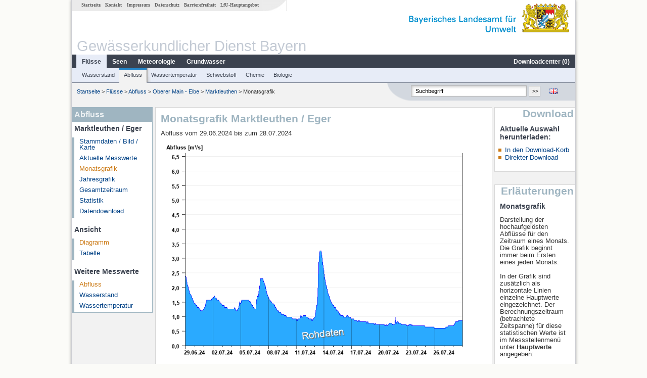

--- FILE ---
content_type: text/html; charset=utf-8
request_url: https://www.gkd.bayern.de/de/fluesse/abfluss/elbe/marktleuthen-53201505/monatswerte?addhr=hr_hq&beginn=29.06.2024&ende=28.07.2024
body_size: 6225
content:
<!DOCTYPE html>
<html lang="de">
<head>
    <meta charset="utf-8">
    <meta http-equiv="X-UA-Compatible" content="IE=edge">
    <meta name="viewport" content="width=device-width, initial-scale=1">
    <title>Abfluss: Monatsgrafik Marktleuthen / Eger</title>
    <link href="https://www.gkd.bayern.de/css/style.20231129.css" rel="stylesheet">
    <link href="https://media.gkd.bayern.de/js/jquery-ui-1.13.2/jquery-ui.min.css" rel="stylesheet">
    <link rel="icon" href="https://www.gkd.bayern.de/favicon.ico">
    <link rel="canonical" href="https://www.gkd.bayern.de/de/fluesse/abfluss/elbe/marktleuthen-53201505/monatswerte" />
    <meta name="description" content=""><meta name="keywords" content="Gewässerkundlicher Dienst,Bayern,Messdaten,Gewässerkunde,Download,Abfluss,Grundwasser,Grundwasserstand,Niederschlag,Wassertemperatur,Fluss,See,Gewaesser,Wasserstand,GKD,Gewässerchemie"><meta name="robots" content="index, follow"><link href="https://media.gkd.bayern.de/js/jquery-ui-1.13.2/jquery-ui.min.css" rel="stylesheet"><link href="https://media.gkd.bayern.de/js/jquery-ui-1.13.2/jquery-ui.min.css" rel="stylesheet"><script src="https://media.gkd.bayern.de/js/jquery-3.7.0/jquery.min.js"></script><script src="https://media.gkd.bayern.de/js/jquery/jquery.maphilight.min.js"></script></head>

<body>
<a title="#" name="top"></a>
<div id="center" class="wide">
    <div id="kopf">
        <div id="schriftzug">
            <div id="navi_meta"><ul><li class=""><a href="https://www.gkd.bayern.de/de/" title="Startseite" id="Startseite">Startseite</a></li><li class=" append_mobile"><a href="https://www.gkd.bayern.de/de/kontakt" title="Kontakt" id="Kontakt">Kontakt</a></li><li class=" append_mobile"><a href="https://www.gkd.bayern.de/de/impressum" title="Impressum" id="Impressum">Impressum</a></li><li class=" append_mobile"><a href="https://www.gkd.bayern.de/de/datenschutz" title="Datenschutz" id="Datenschutz">Datenschutz</a></li><li class=""><a href="https://www.gkd.bayern.de/de/barrierefreiheit" title="Barrierefreiheit" id="Barrierefreiheit">Barrierefreiheit</a></li><li class=""><a href="https://www.lfu.bayern.de/" target="_blank" id="LfU-Hauptangebot">LfU-Hauptangebot</a></li></ul></div>
            <div id="lfu"><img src="https://www.gkd.bayern.de/images/layout/schriftzug_l.png" alt="Bayerisches Landesamt f&uuml;r Umwelt"></div>
        </div>
        <div id="kopfgrafik">Gewässerkundlicher Dienst Bayern</div>
        <div id="navi_horizontal_container">
            <div id="navi_horizontal">
                <ul><li class="active"><a href="https://www.gkd.bayern.de/de/fluesse" class="active" id="Fl&uuml;sse">Fl&uuml;sse</a><ul class="hide"><li class=""><a href="https://www.gkd.bayern.de/de/fluesse/wasserstand" id="Wasserstand">Wasserstand</a></li><li class=""><a href="https://www.gkd.bayern.de/de/fluesse/abfluss" id="Abfluss">Abfluss</a></li><li class=""><a href="https://www.gkd.bayern.de/de/fluesse/wassertemperatur" id="Wassertemperatur">Wassertemperatur</a></li><li class=""><a href="https://www.gkd.bayern.de/de/fluesse/schwebstoff" id="Schwebstoff">Schwebstoff</a></li><li class=""><a href="https://www.gkd.bayern.de/de/fluesse/chemie" id="Chemie">Chemie</a></li><li class=""><a href="https://www.gkd.bayern.de/de/fluesse/biologie" id="Biologie">Biologie</a></li></ul></li><li class=""><a href="https://www.gkd.bayern.de/de/seen" id="Seen">Seen</a><ul class="hide"><li class=""><a href="https://www.gkd.bayern.de/de/seen/wasserstand" id="Wasserstand">Wasserstand</a></li><li class=""><a href="https://www.gkd.bayern.de/de/seen/wassertemperatur" id="Wassertemperatur">Wassertemperatur</a></li><li class=""><a href="https://www.gkd.bayern.de/de/seen/chemie" id="Chemie">Chemie</a></li><li class=""><a href="https://www.gkd.bayern.de/de/seen/biologie" id="Biologie">Biologie</a></li></ul></li><li class=""><a href="https://www.gkd.bayern.de/de/meteo" id="Meteorologie">Meteorologie</a><ul class="hide"><li class=""><a href="https://www.gkd.bayern.de/de/meteo/niederschlag" id="Niederschlag">Niederschlag</a></li><li class=""><a href="https://www.gkd.bayern.de/de/meteo/schnee" id="Schnee">Schnee</a></li><li class=""><a href="https://www.gkd.bayern.de/de/meteo/lufttemperatur" id="Lufttemperatur">Lufttemperatur</a></li><li class=""><a href="https://www.gkd.bayern.de/de/meteo/luftfeuchte" id="Relative Luftfeuchte">Relative Luftfeuchte</a></li><li class=""><a href="https://www.gkd.bayern.de/de/meteo/wind" id="Wind">Wind</a></li><li class=""><a href="https://www.gkd.bayern.de/de/meteo/globalstrahlung" id="Globalstrahlung">Globalstrahlung</a></li><li class=""><a href="https://www.gkd.bayern.de/de/meteo/luftdruck" id="Luftdruck">Luftdruck</a></li></ul></li><li class=""><a href="https://www.gkd.bayern.de/de/grundwasser" id="Grundwasser">Grundwasser</a><ul class="hide"><li class=""><a href="https://www.gkd.bayern.de/de/grundwasser/oberesstockwerk" id="Wasserstand oberes Stockwerk">Wasserstand oberes Stockwerk</a></li><li class=""><a href="https://www.gkd.bayern.de/de/grundwasser/tieferestockwerke" id="Wasserstand tiefere Stockwerke">Wasserstand tiefere Stockwerke</a></li><li class=""><a href="https://www.gkd.bayern.de/de/grundwasser/quellschuettung" id="Quellsch&uuml;ttung">Quellsch&uuml;ttung</a></li><li class=""><a href="https://www.gkd.bayern.de/de/grundwasser/quelltemperatur" id="Quelltemperatur">Quelltemperatur</a></li><li class=""><a href="https://www.gkd.bayern.de/de/grundwasser/chemie" id="Chemie">Chemie</a></li></ul></li><li class=" float_right"><a href="https://www.gkd.bayern.de/de/downloadcenter" id="downloadcenter">Downloadcenter (<span class="downloadanz">0</span>)</a><ul class="hide"><li class=""><a href="https://www.gkd.bayern.de/de/downloadcenter" id="Download-Korb">Download-Korb</a></li><li class=""><a href="https://www.gkd.bayern.de/de/downloadcenter/wizard" id="Messstellenauswahl">Messstellenauswahl</a></li></ul></li></ul>            </div>

            <div id="navi_horizontal_sub">
                <ul><li class=""><a href="https://www.gkd.bayern.de/de/fluesse/wasserstand" id="Wasserstand">Wasserstand</a></li><li class="active"><a href="https://www.gkd.bayern.de/de/fluesse/abfluss" class="active" id="Abfluss">Abfluss</a></li><li class=""><a href="https://www.gkd.bayern.de/de/fluesse/wassertemperatur" id="Wassertemperatur">Wassertemperatur</a></li><li class=""><a href="https://www.gkd.bayern.de/de/fluesse/schwebstoff" id="Schwebstoff">Schwebstoff</a></li><li class=""><a href="https://www.gkd.bayern.de/de/fluesse/chemie" id="Chemie">Chemie</a></li><li class=""><a href="https://www.gkd.bayern.de/de/fluesse/biologie" id="Biologie">Biologie</a></li></ul>            </div>
        </div>
    </div>

    <div id="content">
        <div id="surfpfad">
            <ul>
                <li><a href="https://www.gkd.bayern.de/de/">Startseite</a> &gt;</li><li> <a href="https://www.gkd.bayern.de/de/fluesse">Fl&uuml;sse</a> &gt;</li><li> <a href="https://www.gkd.bayern.de/de/fluesse/abfluss">Abfluss</a> &gt;</li><li> <a href="https://www.gkd.bayern.de/de/fluesse/abfluss/elbe">Oberer Main - Elbe</a> &gt;</li><li> <a href="https://www.gkd.bayern.de/de/fluesse/abfluss/elbe/marktleuthen-53201505">Marktleuthen</a> &gt;</li><li> Monatsgrafik</li>
            </ul>

            <div id="kopfsymbole">
                <ul style="padding-left:15px;">
                    <li><a id="translatePage" href="https://www.gkd.bayern.de/en/rivers/discharge/elbe/marktleuthen-53201505/month-values"><img alt="English version" title="English version" src="https://www.gkd.bayern.de/images/symbole/gb.png" /></a></li>                </ul>
                <form action="https://www.gkd.bayern.de/de/search" method="get" name="searchform">
                    <input onclick="if(this.value=='Suchbegriff') this.value='';" type="text" name="suche" id="q"
                           value="Suchbegriff" size="18" maxlength="128"/>
                    <input type="submit" id="submit" value="&gt;&gt;"/>
                </form>
            </div>
            <!--/UdmComment-->

            <!-- id = surfpfad -->
        </div>
        <!-- Janus Header End -->


        <div id="navi_links_3c"><div class="row"><div class="col">
<div class="header">Abfluss</div>
<h4 style="margin: 5px 0 5px 5px">Marktleuthen / Eger</h4>
<ul><li><a class="" href="https://www.gkd.bayern.de/de/fluesse/abfluss/elbe/marktleuthen-53201505">Stammdaten / Bild / Karte</a></li>
<li><a class="" href="https://www.gkd.bayern.de/de/fluesse/abfluss/elbe/marktleuthen-53201505/messwerte">Aktuelle Messwerte</a></li>
<li><a class="active" href="https://www.gkd.bayern.de/de/fluesse/abfluss/elbe/marktleuthen-53201505/monatswerte">Monatsgrafik</a></li>
<li><a class="" href="https://www.gkd.bayern.de/de/fluesse/abfluss/elbe/marktleuthen-53201505/jahreswerte">Jahresgrafik</a></li>
<li><a class="" href="https://www.gkd.bayern.de/de/fluesse/abfluss/elbe/marktleuthen-53201505/gesamtzeitraum">Gesamtzeitraum</a></li>
<li><a class="" href="https://www.gkd.bayern.de/de/fluesse/abfluss/elbe/marktleuthen-53201505/statistik">Statistik</a></li><li><a class="" href="https://www.gkd.bayern.de/de/fluesse/abfluss/elbe/marktleuthen-53201505/download">Datendownload</a></li>
</ul><h4 style="margin: 15px 0 5px 5px">Ansicht</h4><ul><li><a href="https://www.gkd.bayern.de/de/fluesse/abfluss/elbe/marktleuthen-53201505/monatswerte?beginn=29.06.2024&ende=28.07.2024" class="active">Diagramm</a></li><li><a href="https://www.gkd.bayern.de/de/fluesse/abfluss/elbe/marktleuthen-53201505/monatswerte/tabelle?beginn=29.06.2024&ende=28.07.2024">Tabelle</a></li></ul><h4 style="margin: 15px 0 5px 5px">Weitere Messwerte</h4><ul><li><a href="https://www.gkd.bayern.de/de/fluesse/abfluss/elbe/marktleuthen-53201505/monatswerte" class="active">Abfluss</a></li><li><a href="https://www.gkd.bayern.de/de/fluesse/wasserstand/elbe/marktleuthen-53201505/monatswerte">Wasserstand</a></li><li><a href="https://www.gkd.bayern.de/de/fluesse/wassertemperatur/elbe/marktleuthen-53201505/monatswerte">Wassertemperatur</a></li></ul></div></div></div>        <div id="content_3c" class="col3"><div class="row">
	<div class="heading"><h1>Monatsgrafik Marktleuthen / Eger</h1></div>
	<div class="col">Abfluss vom  29.06.2024 bis zum  28.07.2024<div id="warten"><div class="loading-container"><span class="loading-spinner"></span></div></div><br><br><img src="https://www.gkd.bayern.de/webservices/graphik.php?statnr=53201505&thema=gkd.ezw&wert=abfluss.hr_hq&begin=29.06.2024&end=28.07.2024&vhs=false" alt="" class="imgloader" rel="warten" width=100% /><ul class="listcolor"><li class="hndstyle" style="color:black"><span style="color:black"><strong>HQ2</strong> 18 m³/s</span></li><li class="hndstyle" style="color:black"><span style="color:black"><strong>HQ5</strong> 28 m³/s</span></li><li class="hndstyle" style="color:green"><span style="color:black"><strong>HQ10</strong> 37 m³/s</span></li><li class="hndstyle" style="color:green"><span style="color:black"><strong>HQ20</strong> 47 m³/s</span></li><li class="hndstyle" style="color:green"><span style="color:black"><strong>HQ50</strong> 62 m³/s</span></li><li class="hndstyle" style="color:yellow"><span style="color:black"><strong>HQ100</strong> 76 m³/s</span></li></ul><div align="center" style="padding-top: 10px">Linien: <a href="https://www.gkd.bayern.de/de/fluesse/abfluss/elbe/marktleuthen-53201505/monatswerte?addhr=keineLinien&beginn=29.06.2024&ende=28.07.2024">keine</a>&nbsp;|&nbsp;<a href="https://www.gkd.bayern.de/de/fluesse/abfluss/elbe/marktleuthen-53201505/monatswerte?addhr=hr_hw&beginn=29.06.2024&ende=28.07.2024">Hauptwerte</a>&nbsp;|&nbsp;<a href="https://www.gkd.bayern.de/de/fluesse/abfluss/elbe/marktleuthen-53201505/monatswerte?addhr=hr_hw_so&beginn=29.06.2024&ende=28.07.2024">-Sommer</a>&nbsp;|&nbsp;<a href="https://www.gkd.bayern.de/de/fluesse/abfluss/elbe/marktleuthen-53201505/monatswerte?addhr=hr_hw_wi&beginn=29.06.2024&ende=28.07.2024">-Winter</a>&nbsp;|&nbsp;<strong><a href="https://www.gkd.bayern.de/de/fluesse/abfluss/elbe/marktleuthen-53201505/monatswerte?addhr=hr_hq&beginn=29.06.2024&ende=28.07.2024">Jährlichkeiten</a></strong>&nbsp;|&nbsp;<a href="https://www.gkd.bayern.de/de/fluesse/abfluss/elbe/marktleuthen-53201505/monatswerte?addhr=hr_q_hist&beginn=29.06.2024&ende=28.07.2024">historische Ereignisse</a></div><div align="center" style="margin: 15px 0"><strong><a href="https://www.gkd.bayern.de/de/fluesse/abfluss/elbe/marktleuthen-53201505/monatswerte?addhr=hr_hq&beginn=29.05.2024&ende=28.06.2024">Zur&uuml;ckbl&auml;ttern &lt;&lt</a></strong>&nbsp;&nbsp;<strong><a href="https://www.gkd.bayern.de/de/fluesse/abfluss/elbe/marktleuthen-53201505/monatswerte?addhr=hr_hq&beginn=29.07.2024&ende=28.08.2024">&gt;&gt; Vorbl&auml;ttern</a></strong></div><form  class="datepicker" action="https://www.gkd.bayern.de/de/fluesse/abfluss/elbe/marktleuthen-53201505/monatswerte" method="GET"><input type="hidden" name="zr" value="monat"><input type="hidden" name="addhr" value="hr_hq"><div class="datepicker-element"><label class="datepicker-label" for="beginn">Beginn</label><input type="text" id="beginn" class="datepicker-input" name="beginn" value="29.06.2024" /></div><div class="datepicker-element"><label class="datepicker-label" for="ende">Ende</label><input type="text" id="ende" class="datepicker-input" name="ende" value="28.07.2024" /></div><input id="datepicker-submit" type="submit" title="Abschicken" value="✔️" /></form><table  class="tblsort"><caption>Abfluss vom  29.06.2024 bis zum  28.07.2024</caption><thead><tr><th  data-sorter="shortDate">Datum</th><th  class="center sorter-numberSorter">Abfluss [m³/s]</th></tr></thead><tbody><tr  class="row"><td >29.07.2024 00:45</td><td  class="center">0,822</td></tr><tr  class="row2"><td >29.07.2024 00:30</td><td  class="center">0,822</td></tr><tr  class="row"><td >29.07.2024 00:15</td><td  class="center">0,822</td></tr><tr  class="row2"><td >29.07.2024 00:00</td><td  class="center">0,822</td></tr><tr  class="row"><td >28.07.2024 23:45</td><td  class="center">0,871</td></tr><tr  class="row2"><td >28.07.2024 23:30</td><td  class="center">0,822</td></tr><tr  class="row"><td >28.07.2024 23:15</td><td  class="center">0,822</td></tr><tr  class="static"><td  colspan="2"><img src="https://www.gkd.bayern.de/images/symbole/link_intern.gif" width="18" height="12" alt="Symbol"><a href="https://www.gkd.bayern.de/de/fluesse/abfluss/elbe/marktleuthen-53201505/monatswerte/tabelle?beginn=29.06.2024&ende=28.07.2024&addhr=hr_hq" title="Link intern">weitere Messwerte</a></td></tr></tbody></table></div></div></div>        <div id="navi_rechts_3c" class="col3"><div class="row"><h3 style="text-align:right">Download</h3><div class="col">
        <h4>Aktuelle Auswahl herunterladen:</h4>
        <ul>
        <li><a href="#" id="dc_basket">In den Download-Korb</a></li>
        <li><a href="#" id="dc_download">Direkter Download</a></li>
        <!--<li>FAQ-Downloadcenter</li>-->
        </ul></div></div><div class="row"><h3 style="text-align:right">Erläuterungen</h3><div class="col"><h4>Monatsgrafik</h4><p><p>
Darstellung der hochaufgelösten Abflüsse für den Zeitraum eines Monats. Die Grafik beginnt immer beim Ersten eines jeden Monats.
<br />
<br/>
In der Grafik sind zusätzlich als horizontale Linien einzelne Hauptwerte eingezeichnet. Der Berechnungszeitraum (betrachtete Zeitspanne) für diese statistischen Werte ist im Messstellenmenü unter <b> Hauptwerte</b> angegeben:
 <br/>
<br /> 
<span style="font-weight:bold">
HQ
</span>&nbsp;
höchster Wert der betrachteten Zeitspanne.
<br />
<br /> 
<span style="font-weight:bold">
MHQ
</span>&nbsp;
Arithmetisches Mittel der h&ouml;chsten Werte (HQ) der betrachteten Zeitspanne.
<br />
<br /> 
<span style="font-weight:bold">
MQ
</span>&nbsp;
Arithmetisches Mittel aller Tageswerte der betrachteten Zeitspanne.
<br /> 
<br />
<span style="font-weight:bold">
MNQ
</span>&nbsp;
Arithmetisches Mittel der niedrigsten Tageswerte (NQ) der betrachteten Zeitspanne.
<br /> 
<br /> 
<span style="font-weight:bold">
NQ
</span>&nbsp;
Niedrigster Wert der betrachteten Zeitspanne.
<br />  
<br/>  
Unterhalb der Grafik kann um jeweils einen Monat vor- bzw. zur&uuml;ckgebl&auml;ttert werden.
<br />
<br />
<p></p></div></div><div class="row"><div class="col"><h4>Tabelle</h4><p><p>Auflistung der hochaufgelösten Abflüsse für den Zeitraum eines Monats.</p></p></div></div></div>

        <div id="footer">
            <a href="#top" title="zum Seitenanfang"><img alt="zum Seitenanfang"
                                                                   src="https://www.gkd.bayern.de/images/symbole/top.gif"
                                                                   width="12" height="12"/></a>
            <br/>
            <hr/>
            <div id="seitenabschluss">&copy; Bayerisches Landesamt für Umwelt 2025</div>
        </div>
        <!-- id = content -->
    </div>
    <!-- id = center -->
</div>

<script>var lfu_thema="gkd",lfu_rubrik="fluesse",lfu_produkt="abfluss",lfu_lang="de",burl="https://www.gkd.bayern.de/",shurl="https://www.gkd.bayern.de/files/",murl="https://media.gkd.bayern.de/",wsurl="https://www.gkd.bayern.de/webservices/";window.jQuery || document.write('<script src="https://www.gkd.bayern.de/js/plugins/jquery-3.7.0.min.js"><\/script>');</script><!--[if lt IE 9]><script src="https://media.gkd.bayern.de/js/es5-shim-4.5.15/es5-shim.min.js"></script><![endif]--><script type="text/javascript">var _paq = _paq || [];
                        _paq.push(['setSessionCookieTimeout', timeoutInSeconds=0]); _paq.push(['setVisitorCookieTimeout', timeoutInSeconds=7200]); _paq.push(['trackPageView']);
                        _paq.push(['enableLinkTracking']);(function() {var u="https://www.piwik.bayern.de/piwik/";_paq.push(['setTrackerUrl', u+'piwik.php']);
                        _paq.push(['setSiteId', 216]); var d=document, g=d.createElement('script'), s=d.getElementsByTagName('script')[0];
                        g.type='text/javascript'; g.async=true; g.defer=true; g.src=u+'piwik.js'; s.parentNode.insertBefore(g,s); })();</script><script src="https://www.gkd.bayern.de/js/lfu/script.20251126.js"></script><script src="https://media.gkd.bayern.de/js/jquery-ui-1.13.2/jquery-ui.min.js"></script><script src="https://media.gkd.bayern.de/js/tablesorter-2.31.3/dist/js/jquery.tablesorter.min.js"></script><script src="https://media.gkd.bayern.de/js/tablesorter-2.31.3/dist/js/jquery.tablesorter.customparser.js"></script><script src="https://media.gkd.bayern.de/js/tablesorter-2.31.3/dist/js/widgets/widget-stickyHeaders.min.js"></script><script src="https://media.gkd.bayern.de/js/tablesorter-2.31.3/dist/js/widgets/widget-staticRow.min.js"></script><script>$(function() {
    $( "#dialog-korb" ).dialog({
      autoOpen: false,
      modal: true,
      height: "auto",
      width: $(window).width() >= 600 ? 600 : $(window).width(),
      buttons: {
        "Zum Download-Korb": function() {
            window.location = "https://www.gkd.bayern.de/de/downloadcenter";
        },
        "Fenster schließen": function() {
            $( this ).dialog( "close" );
        }
      }
    });
    $("#dialog-korb").parent().attr("id", "dialogKorb");
});$(function() {
    $( "#dialog-mail" ).dialog({
  autoOpen: false,
  modal: true,
  height: "auto",
  width: $(window).width() >= 600 ? 600 : $(window).width(),
  closeOnEscape: false,
  open: function(event, ui) { $(".ui-dialog-titlebar-close").hide(); },
  buttons: {
    "OK": function() {
        window.location = $(this).data("deeplink");
    }
  }
});
$("#dialog-mail").parent().attr("id", "dialogMail");
});$(function() {
    var email = $( "#email_wizard" ),
    tac = $( "#tac" ),
    privacy = $( "#privacy" ),
    allFields = $( [] ).add( privacy.parent() ).add( tac.parent() ).add( email );
    
    $("#dc_download").click(function(e) {
        e.preventDefault();
        $( "#dialog-download" ).dialog( "open" );
    });
    
    $("#dc_basket").click(function(e) {
        e.preventDefault();
        $.ajax({
                type: "POST",
                url: "https://www.gkd.bayern.de/de/downloadcenter/add_download",
                data: {
                    zr: "individuell",
                    beginn: "29.06.2024",
                    ende: "28.07.2024",
                    wertart: "ezw",
                    t: '{"53201505":["fluesse.abfluss"]}'
                },
                success: function(data){
                    $(".downloadanz").text(data.overall);
                    $( "#dialog-korb" ).dialog( "open" );
                }
        });
     });
    
    $( "#dialog-download" ).dialog({
      autoOpen: false,
      modal: true,
      height: "auto",
      width: $(window).width() >= 600 ? 600 : $(window).width(),
      buttons: {
        "OK": function() {
            var valid = true;
            allFields.removeClass( "ui-state-error" );
            valid = valid && (email.val() == "" || checkRegexp( email, emailRegex));
            valid = valid && checkChecked( tac);
            valid = valid && checkChecked( privacy);
            var here = this;
             
            if ( valid ) {
                $.ajax({
                    type: "POST",
                    url: "https://www.gkd.bayern.de/de/downloadcenter/enqueue_download",
                    data: {
                        zr: "individuell",
                        beginn: "29.06.2024",
                        ende: "28.07.2024",
                        wertart: "ezw",
                        email: email.val(),
                        t: '{"53201505":["fluesse.abfluss"]}'
                    },
                    success: function(data){
                        if (data.hasOwnProperty("result")) {
                            var dialogMail = $( "#dialog-mail" );
                            if(data.result == "success") {
                                dialogMail.data("deeplink", data.deeplink);
                                dialogMail.html(data.message);
                                $( here ).dialog( "close" );
                                email.val("");
                                tac.prop('checked', false);
                                privacy.prop('checked', false);
                                $( "#dialog-mail" ).dialog( "open" );
                            } else {
                                alert(data.message);
                            }
                        } else {
                            alert("Es ist ein Problem aufgetreten. Bitte versuchen Sie es später erneut.");
                        }
                    },
                    error: function(data) {
                        if(data.responseText)
                            alert(data.responseText);
                        else
                            alert("Es ist ein Problem aufgetreten. Bitte versuchen Sie es später erneut.");
                    }
                });
            }
            return valid;
        },
        "Abbrechen": function() {
            $( this ).dialog( "close" );
        }
      }
    });
    
}); $(function() {
$( "#beginn" ).datepicker({
changeMonth: true,
changeYear: true,
dateFormat: "dd.mm.yy",
maxDate: "+0D",
monthNamesShort: ["Jan","Feb","Mär","Apr","Mai","Jun","Jul","Aug","Sep","Okt","Nov","Dez"],
prevText: "<Zurück",
nextText: "Vor>",
showOn: "focus",
onClose: function( selectedDate ) {
	$( "#ende" ).datepicker( "option", "minDate", selectedDate );
}
}).on("keydown", function(e){
    if (e.which == 13) {
        $(this).closest("form").submit();
    }
});
$( "#ende" ).datepicker({
changeMonth: true,
changeYear: true,
dateFormat: "dd.mm.yy",
maxDate: "+0D",
monthNamesShort: ["Jan","Feb","Mär","Apr","Mai","Jun","Jul","Aug","Sep","Okt","Nov","Dez"],
prevText: "<Zurück",
nextText: "Vor>",
showOn: "focus",
buttonText: "Datum auswählen",
onClose: function( selectedDate ) {
	$( "#beginn" ).datepicker( "option", "maxDate", selectedDate );
}
}).on("keydown", function(e){
    if (e.which == 13) {
        $(this).closest("form").submit();
    }
});
});</script><!-- Matomo Image Tracker-->
			<noscript>
			<img src="https://www.piwik.bayern.de/piwik/piwik.php?idsite=216" style="border:0" alt="" />
			</noscript><div id="dialog-korb" class="wizard-dialog" title="In den Download-Korb" style="color: green; font-weight: bold; font-size: 0.9em">Ihre Auswahl wurde erfolgreich in den Download-Korb gelegt.</div><div id="dialog-mail" class="wizard-dialog" title="Direkter Download" style="color: green; font-weight: bold; font-size: 0.9em"></div><div id="dialog-download" class="wizard-dialog" title="Direkter Download">
    <label>
    <div style="padding-bottom: 5px" id="email_optional" class="hide"> (Optional) Bitte geben Sie eine Email-Adresse an, unter der wir Sie über den fertigen Download benachrichtigen können (diese Adresse wird von uns nicht gespeichert)</div>
    <div style="padding-bottom: 5px" id="email_required"> <strong>Bitte beachten Sie, dass bei einem individuellen Zeitraum die Bereitstellung einige Zeit in Anspruch nimmt. Nutzen Sie bitte -wenn möglich- einen vorgegebenen Zeitraum, dabei erfolgt der Download unmittelbar und ohne Angabe einer Email-Adresse.
Für den individuellen Zeitraum geben Sie bitte zwingend eine Email-Adresse ein, um Sie über den fertigen Download zu informieren.</strong></div>
    <input type="text" name="email" id="email_wizard" value="" placeholder="mail@domain.tld" style="padding:3px;width: 300px" required>  </label>

    <label><input type="checkbox" name="tac" value="1" id="tac">   Ich habe die <a href='https://www.gkd.bayern.de/de/impressum' target='_blank'>Nutzungsbedingungen</a> gelesen und bin mit diesen einverstanden.</label>
    <label><input type="checkbox" name="privacy" value="1" id="privacy">   Ich habe die <a href='https://www.gkd.bayern.de/de/datenschutz' target='_blank'>Datenschutzerklärung</a> zur Kenntnis genommen.</label>
</div></body>
</html>